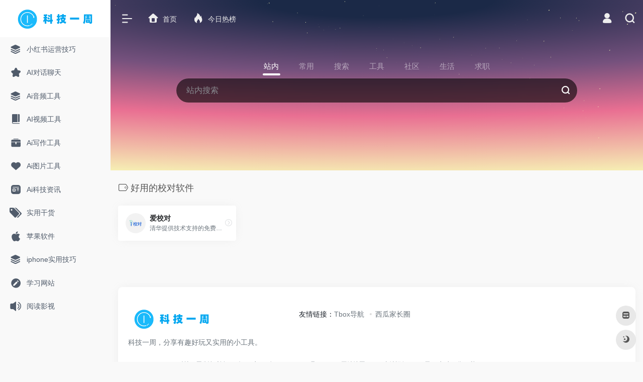

--- FILE ---
content_type: text/html; charset=UTF-8
request_url: https://www.kejiyizhou.com/sitetag/%E5%A5%BD%E7%94%A8%E7%9A%84%E6%A0%A1%E5%AF%B9%E8%BD%AF%E4%BB%B6
body_size: 9739
content:
<!DOCTYPE html>
<html lang="zh-Hans" class="io-grey-mode">
<head> 
<script>
    var default_c = "io-grey-mode";
    var night = document.cookie.replace(/(?:(?:^|.*;\s*)io_night_mode\s*\=\s*([^;]*).*$)|^.*$/, "$1"); 
    try {
        if (night === "0" || (!night && window.matchMedia("(prefers-color-scheme: dark)").matches)) {
            document.documentElement.classList.add("io-black-mode");
            document.documentElement.classList.remove(default_c);
        } else {
            document.documentElement.classList.remove("io-black-mode");
            document.documentElement.classList.add(default_c);
        }
    } catch (_) {}
</script><meta charset="UTF-8">
<meta name="renderer" content="webkit"/>
<meta name="force-rendering" content="webkit"/>
<meta http-equiv="X-UA-Compatible" content="IE=edge, chrome=1">
<meta name="viewport" content="width=device-width, initial-scale=1.0, minimum-scale=1.0, maximum-scale=1.0, user-scalable=no">
<title>好用的校对软件 | 科技一周</title>
<meta name="theme-color" content="#f9f9f9" />
<meta name="keywords" content="好用的校对软件,科技一周" />
<meta name="description" content="科技一周，分享有趣好玩又实用的小工具，包括自媒体运营工具、学习网站、做图软件、科技资讯等等，是一个好玩又好用的网站。" />
<link rel="shortcut icon" href="https://www.kejiyizhou.com/wp-content/uploads/2022/08/icon-1.png">
<link rel="apple-touch-icon" href="https://www.kejiyizhou.com/wp-content/uploads/2022/08/亮色主题方形logo-2.png">
<!--[if IE]><script src="https://www.kejiyizhou.com/wp-content/themes/onenav/js/html5.min.js"></script><![endif]-->
<meta name='robots' content='max-image-preview:large' />
<link rel='dns-prefetch' href='//at.alicdn.com' />
<style id='wp-img-auto-sizes-contain-inline-css' type='text/css'>
img:is([sizes=auto i],[sizes^="auto," i]){contain-intrinsic-size:3000px 1500px}
/*# sourceURL=wp-img-auto-sizes-contain-inline-css */
</style>
<style id='classic-theme-styles-inline-css' type='text/css'>
/*! This file is auto-generated */
.wp-block-button__link{color:#fff;background-color:#32373c;border-radius:9999px;box-shadow:none;text-decoration:none;padding:calc(.667em + 2px) calc(1.333em + 2px);font-size:1.125em}.wp-block-file__button{background:#32373c;color:#fff;text-decoration:none}
/*# sourceURL=/wp-includes/css/classic-themes.min.css */
</style>
<link rel='stylesheet' id='iconfont-css' href='https://www.kejiyizhou.com/wp-content/themes/onenav/css/iconfont.css?ver=3.1919' type='text/css' media='all' />
<link rel='stylesheet' id='iconfont-io-1-css' href='//at.alicdn.com/t/font_1620678_18rbnd2homc.css?ver=3.1919' type='text/css' media='all' />
<link rel='stylesheet' id='bootstrap-css' href='https://www.kejiyizhou.com/wp-content/themes/onenav/css/bootstrap.min.css?ver=3.1919' type='text/css' media='all' />
<link rel='stylesheet' id='style-css' href='https://www.kejiyizhou.com/wp-content/themes/onenav/css/style.min.css?ver=3.1919' type='text/css' media='all' />
<script type="text/javascript" src="https://www.kejiyizhou.com/wp-content/themes/onenav/js/jquery.min.js?ver=3.1919" id="jquery-js"></script>
<script type="text/javascript" id="jquery-js-after">
/* <![CDATA[ */
/* <![CDATA[ */ 
        function loadFunc(func) {var oldOnload = window.onload;if(typeof window.onload != "function"){window.onload = func;}else{window.onload = function(){oldOnload();func();}}} 
        /* ]]]]><![CDATA[> */
//# sourceURL=jquery-js-after
/* ]]> */
</script>
<style>.customize-width{max-width:1900px}.sidebar-nav{width:220px}@media (min-width: 768px){.main-content{margin-left:220px;}.main-content .page-header{left:220px;}}</style><!-- 自定义代码 -->
<script async src="https://pagead2.googlesyndication.com/pagead/js/adsbygoogle.js?client=ca-pub-7777458681295555"crossorigin="anonymous"></script>
<head><meta http-equiv="Content-Type" content="text/html;charset=gb2312" /><meta name="sogou_site_verification" content="ghmESHs0Yf" /></head>
<meta name="msvalidate.01" content="3CE963D110B83DE5F737C40E0E499E80" />
  <meta name="360-site-verification" content="0598a024368ff93bccdc07a726e044c8" />
    <script>
var _hmt = _hmt || [];
(function() {
  var hm = document.createElement("script");
  hm.src = "https://hm.baidu.com/hm.js?b353bf06859eaaf5b7c2b953113707a5";
  var s = document.getElementsByTagName("script")[0]; 
  s.parentNode.insertBefore(hm, s);
})();
</script>
<!-- end 自定义代码 -->
</head> 
<body class="archive tax-sitetag term-40 wp-theme-onenav sidebar_no">
        <div id="sidebar" class="sticky sidebar-nav fade">
            <div class="modal-dialog h-100  sidebar-nav-inner">
                <div class="sidebar-logo border-bottom border-color">
                    <!-- logo -->
                    <div class="logo overflow-hidden">
                                                <a href="https://www.kejiyizhou.com" class="logo-expanded">
                            <img src="https://www.kejiyizhou.com/wp-content/uploads/2022/08/亮色主题logo-1.png" height="40" class="logo-light" alt="科技一周">
                            <img src="https://www.kejiyizhou.com/wp-content/uploads/2022/08/暗色主题logo-1.png" height="40" class="logo-dark d-none" alt="科技一周">
                        </a>
                        <a href="https://www.kejiyizhou.com" class="logo-collapsed">
                            <img src="https://www.kejiyizhou.com/wp-content/uploads/2022/08/亮色主题方形logo-2.png" height="40" class="logo-light" alt="科技一周">
                            <img src="https://www.kejiyizhou.com/wp-content/uploads/2022/08/亮色主题方形logo-2.png" height="40" class="logo-dark d-none" alt="科技一周">
                        </a>
                    </div>
                    <!-- logo end -->
                </div>
                <div class="sidebar-menu flex-fill">
                    <div class="sidebar-scroll" >
                        <div class="sidebar-menu-inner">
                            <ul> 
                                                                                                        <li class="sidebar-item">
                                            <a href="https://www.kejiyizhou.com/#term-185" class="">
                                                <i class="iconfont icon-category icon-fw icon-lg"></i>
                                                <span>小红书运营技巧</span>
                                            </a>
                                        </li> 
                                                                            <li class="sidebar-item">
                                            <a href="https://www.kejiyizhou.com/#term-10" class="">
                                                <i class="iconfont icon-collection icon-fw icon-lg"></i>
                                                <span>AI对话聊天</span>
                                            </a>
                                        </li> 
                                                                            <li class="sidebar-item">
                                            <a href="https://www.kejiyizhou.com/#term-203" class="">
                                                <i class="iconfont icon-category icon-fw icon-lg"></i>
                                                <span>Ai音频工具</span>
                                            </a>
                                        </li> 
                                                                            <li class="sidebar-item">
                                            <a href="https://www.kejiyizhou.com/#term-6" class="">
                                                <i class="io io-book icon-fw icon-lg"></i>
                                                <span>AI视频工具</span>
                                            </a>
                                        </li> 
                                                                            <li class="sidebar-item">
                                            <a href="https://www.kejiyizhou.com/#term-13" class="">
                                                <i class="io io-gongju icon-fw icon-lg"></i>
                                                <span>Ai写作工具</span>
                                            </a>
                                        </li> 
                                                                            <li class="sidebar-item">
                                            <a href="https://www.kejiyizhou.com/#term-12" class="">
                                                <i class="iconfont icon-heart icon-fw icon-lg"></i>
                                                <span>Ai图片工具</span>
                                            </a>
                                        </li> 
                                                                            <li class="sidebar-item">
                                            <a href="https://www.kejiyizhou.com/#term-15" class="">
                                                <i class="io io-zixun icon-fw icon-lg"></i>
                                                <span>Ai科技资讯</span>
                                            </a>
                                        </li> 
                                                                            <li class="sidebar-item">
                                            <a href="https://www.kejiyizhou.com/#term-65" class="">
                                                <i class="iconfont icon-tags icon-fw icon-lg"></i>
                                                <span>实用干货</span>
                                            </a>
                                        </li> 
                                                                            <li class="sidebar-item">
                                            <a href="https://www.kejiyizhou.com/#term-16" class="">
                                                <i class="iconfont icon-app-store-fill icon-fw icon-lg"></i>
                                                <span>苹果软件</span>
                                            </a>
                                        </li> 
                                                                            <li class="sidebar-item">
                                            <a href="https://www.kejiyizhou.com/#term-184" class="">
                                                <i class="iconfont icon-category icon-fw icon-lg"></i>
                                                <span>iphone实用技巧</span>
                                            </a>
                                        </li> 
                                                                            <li class="sidebar-item">
                                            <a href="https://www.kejiyizhou.com/#term-9" class="">
                                                <i class="iconfont icon-modify icon-fw icon-lg"></i>
                                                <span>学习网站</span>
                                            </a>
                                        </li> 
                                                                            <li class="sidebar-item">
                                            <a href="https://www.kejiyizhou.com/#term-11" class="">
                                                <i class="iconfont icon-bulletin icon-fw icon-lg"></i>
                                                <span>阅读影视</span>
                                            </a>
                                        </li> 
                                     
                            </ul>
                        </div>
                    </div>
                </div>
                <div class="border-top py-2 border-color">
                    <div class="flex-bottom">
                        <ul> 
                             
                        </ul>
                    </div>
                </div>
            </div>
        </div>
        <div class="main-content flex-fill">    <div class="big-header-banner header-nav">
        <div id="header" class="page-header sticky">
            <div class="navbar navbar-expand-md">
                <div class="container-fluid p-0 position-relative">
                    <div class="position-absolute w-100 text-center">
                        <a href="https://www.kejiyizhou.com" class="navbar-brand d-md-none m-0" title="科技一周">
                            <img src="https://www.kejiyizhou.com/wp-content/uploads/2022/08/亮色主题logo-1.png" class="logo-light" alt="科技一周" height="30">
                            <img src="https://www.kejiyizhou.com/wp-content/uploads/2022/08/暗色主题logo-1.png" class="logo-dark d-none" alt="科技一周" height="30">
                        </a>
                    </div>
                    <div class="nav-item d-md-none mobile-menu py-2 position-relative"><a href="javascript:" id="sidebar-switch" data-toggle="modal" data-target="#sidebar"><i class="iconfont icon-classification icon-lg"></i></a></div>                    <div class="collapse navbar-collapse order-2 order-md-1">
                        <div class="header-mini-btn">
                            <label>
                                <input id="mini-button" type="checkbox" checked="checked">
                                <svg viewBox="0 0 100 100" xmlns="http://www.w3.org/2000/svg"> 
                                    <path class="line--1" d="M0 40h62c18 0 18-20-17 5L31 55"></path>
                                    <path class="line--2" d="M0 50h80"></path>
                                    <path class="line--3" d="M0 60h62c18 0 18 20-17-5L31 45"></path>
                                </svg>
                            </label>
                        
                        </div>
                                                <ul class="navbar-nav navbar-top site-menu mr-4">
                            <li id="menu-item-29" class="menu-item menu-item-type-custom menu-item-object-custom current-menu-item current_page_item menu-item-home menu-item-29"><a href="https://www.kejiyizhou.com/" aria-current="page">
        <i class="iconfont icon-home icon-fw icon-lg"></i>
                <span>首页</span></a></li>
<li id="menu-item-185" class="menu-item menu-item-type-custom menu-item-object-custom menu-item-185"><a href="https://www.kejiyizhou.com/hotnews/">
        <i class="iconfont icon-hot icon-fw icon-lg"></i>
                <span>今日热榜</span></a></li>
 
                        </ul>
                    </div>
                    <ul class="nav navbar-menu text-xs order-1 order-md-2 position-relative">
                                                                            <li class="nav-login ml-3 ml-md-4">
                                <a href="https://www.kejiyizhou.com/login/?redirect_to=https://www.kejiyizhou.com/sitetag/%E5%A5%BD%E7%94%A8%E7%9A%84%E6%A0%A1%E5%AF%B9%E8%BD%AF%E4%BB%B6" title="登录"><i class="iconfont icon-user icon-lg"></i></a>
                            </li>
                                                                        <li class="nav-search ml-3 ml-md-4">
                            <a href="javascript:" data-toggle="modal" data-target="#search-modal"><i class="iconfont icon-search icon-lg"></i></a>
                        </li>
                                                                    </ul>
                </div>
            </div>
        </div>
        <div class="placeholder"></div>
            </div>
<div class="header-big  canvas-fx mb-4" ><iframe class="canvas-bg" scrolling="no" sandbox="allow-scripts allow-same-origin" src="https://www.kejiyizhou.com/wp-content/themes/onenav/fx/io-fx10.html"></iframe> 
<div class="s-search">
<div id="search" class="s-search mx-auto">
        <div id="search-list-menu" class="">
        <div class="s-type text-center">
            <div class="s-type-list big tab-auto-scrollbar overflow-x-auto">
                <div class="anchor" style="position: absolute; left: 50%; opacity: 0;"></div>
                <label for="type-big-zhannei" class="active" data-page="home" data-id="group-z"><span>站内</span></label><label for="type-baidu"  data-page="home" data-id="group-a"><span>常用</span></label><label for="type-baidu1"  data-page="home" data-id="group-b"><span>搜索</span></label><label for="type-br"  data-page="home" data-id="group-c"><span>工具</span></label><label for="type-zhihu"  data-page="home" data-id="group-d"><span>社区</span></label><label for="type-taobao1"  data-page="home" data-id="group-e"><span>生活</span></label><label for="type-zhaopin"  data-page="home" data-id="group-f"><span>求职</span></label>            </div>
        </div>
    </div>
    <form action="https://www.kejiyizhou.com?s=" method="get" target="_blank" class="super-search-fm">
        <input type="text" id="search-text" class="form-control smart-tips search-key" zhannei="" placeholder="输入关键字搜索" style="outline:0" autocomplete="off" data-status="true">
        <button type="submit"><i class="iconfont icon-search"></i></button>
    </form> 
    <div id="search-list" class="hide-type-list">
                    <div class="search-group justify-content-center group-z s-current">
                <ul class="search-type tab-auto-scrollbar overflow-x-auto">
                    <li ><input checked="checked" hidden="" type="radio" name="type" data-page="home" id="type-big-zhannei" value="https://www.kejiyizhou.com/?post_type=book&amp;s=" data-placeholder="站内搜索"></li>
                                    </ul>
            </div>
                    <div class="search-group justify-content-center group-a "><ul class="search-type tab-auto-scrollbar overflow-x-auto"><li><input hidden type="radio" name="type" data-page="home" id="type-baidu" value="https://www.baidu.com/s?wd=%s%" data-placeholder="百度一下"><label for="type-baidu"><span class="text-muted">百度</span></label></li><li><input hidden type="radio" name="type" data-page="home" id="type-google" value="https://www.google.com/search?q=%s%" data-placeholder="谷歌两下"><label for="type-google"><span class="text-muted">Google</span></label></li><li><input hidden type="radio" name="type" data-page="home" id="type-zhannei" value="https://www.kejiyizhou.com/?post_type=book&s=%s%" data-placeholder="站内搜索"><label for="type-zhannei"><span class="text-muted">站内</span></label></li><li><input hidden type="radio" name="type" data-page="home" id="type-taobao" value="https://s.taobao.com/search?q=%s%" data-placeholder="淘宝"><label for="type-taobao"><span class="text-muted">淘宝</span></label></li><li><input hidden type="radio" name="type" data-page="home" id="type-bing" value="https://cn.bing.com/search?q=%s%" data-placeholder="微软Bing搜索"><label for="type-bing"><span class="text-muted">Bing</span></label></li></ul></div><div class="search-group justify-content-center group-b "><ul class="search-type tab-auto-scrollbar overflow-x-auto"><li><input hidden type="radio" name="type" data-page="home" id="type-baidu1" value="https://www.baidu.com/s?wd=%s%" data-placeholder="百度一下"><label for="type-baidu1"><span class="text-muted">百度</span></label></li><li><input hidden type="radio" name="type" data-page="home" id="type-google1" value="https://www.google.com/search?q=%s%" data-placeholder="谷歌两下"><label for="type-google1"><span class="text-muted">Google</span></label></li><li><input hidden type="radio" name="type" data-page="home" id="type-360" value="https://www.so.com/s?q=%s%" data-placeholder="360好搜"><label for="type-360"><span class="text-muted">360</span></label></li><li><input hidden type="radio" name="type" data-page="home" id="type-sogo" value="https://www.sogou.com/web?query=%s%" data-placeholder="搜狗搜索"><label for="type-sogo"><span class="text-muted">搜狗</span></label></li><li><input hidden type="radio" name="type" data-page="home" id="type-bing1" value="https://cn.bing.com/search?q=%s%" data-placeholder="微软Bing搜索"><label for="type-bing1"><span class="text-muted">Bing</span></label></li><li><input hidden type="radio" name="type" data-page="home" id="type-sm" value="https://yz.m.sm.cn/s?q=%s%" data-placeholder="UC移动端搜索"><label for="type-sm"><span class="text-muted">神马</span></label></li></ul></div><div class="search-group justify-content-center group-c "><ul class="search-type tab-auto-scrollbar overflow-x-auto"><li><input hidden type="radio" name="type" data-page="home" id="type-br" value="https://rank.chinaz.com/all/%s%" data-placeholder="请输入网址(不带https://)"><label for="type-br"><span class="text-muted">权重查询</span></label></li><li><input hidden type="radio" name="type" data-page="home" id="type-links" value="https://link.chinaz.com/%s%" data-placeholder="请输入网址(不带https://)"><label for="type-links"><span class="text-muted">友链检测</span></label></li><li><input hidden type="radio" name="type" data-page="home" id="type-icp" value="https://icp.aizhan.com/%s%" data-placeholder="请输入网址(不带https://)"><label for="type-icp"><span class="text-muted">备案查询</span></label></li><li><input hidden type="radio" name="type" data-page="home" id="type-ping" value="https://ping.chinaz.com/%s%" data-placeholder="请输入网址(不带https://)"><label for="type-ping"><span class="text-muted">PING检测</span></label></li><li><input hidden type="radio" name="type" data-page="home" id="type-404" value="https://tool.chinaz.com/Links/?DAddress=%s%" data-placeholder="请输入网址(不带https://)"><label for="type-404"><span class="text-muted">死链检测</span></label></li><li><input hidden type="radio" name="type" data-page="home" id="type-ciku" value="https://www.ciku5.com/s?wd=%s%" data-placeholder="请输入关键词"><label for="type-ciku"><span class="text-muted">关键词挖掘</span></label></li></ul></div><div class="search-group justify-content-center group-d "><ul class="search-type tab-auto-scrollbar overflow-x-auto"><li><input hidden type="radio" name="type" data-page="home" id="type-zhihu" value="https://www.zhihu.com/search?type=content&q=%s%" data-placeholder="知乎"><label for="type-zhihu"><span class="text-muted">知乎</span></label></li><li><input hidden type="radio" name="type" data-page="home" id="type-wechat" value="https://weixin.sogou.com/weixin?type=2&query=%s%" data-placeholder="微信"><label for="type-wechat"><span class="text-muted">微信</span></label></li><li><input hidden type="radio" name="type" data-page="home" id="type-weibo" value="https://s.weibo.com/weibo/%s%" data-placeholder="微博"><label for="type-weibo"><span class="text-muted">微博</span></label></li><li><input hidden type="radio" name="type" data-page="home" id="type-douban" value="https://www.douban.com/search?q=%s%" data-placeholder="豆瓣"><label for="type-douban"><span class="text-muted">豆瓣</span></label></li><li><input hidden type="radio" name="type" data-page="home" id="type-why" value="https://ask.seowhy.com/search/?q=%s%" data-placeholder="SEO问答社区"><label for="type-why"><span class="text-muted">搜外问答</span></label></li></ul></div><div class="search-group justify-content-center group-e "><ul class="search-type tab-auto-scrollbar overflow-x-auto"><li><input hidden type="radio" name="type" data-page="home" id="type-taobao1" value="https://s.taobao.com/search?q=%s%" data-placeholder="淘宝"><label for="type-taobao1"><span class="text-muted">淘宝</span></label></li><li><input hidden type="radio" name="type" data-page="home" id="type-jd" value="https://search.jd.com/Search?keyword=%s%" data-placeholder="京东"><label for="type-jd"><span class="text-muted">京东</span></label></li><li><input hidden type="radio" name="type" data-page="home" id="type-xiachufang" value="https://www.xiachufang.com/search/?keyword=%s%" data-placeholder="下厨房"><label for="type-xiachufang"><span class="text-muted">下厨房</span></label></li><li><input hidden type="radio" name="type" data-page="home" id="type-xiangha" value="https://www.xiangha.com/so/?q=caipu&s=%s%" data-placeholder="香哈菜谱"><label for="type-xiangha"><span class="text-muted">香哈菜谱</span></label></li><li><input hidden type="radio" name="type" data-page="home" id="type-12306" value="https://www.12306.cn/?%s%" data-placeholder="12306"><label for="type-12306"><span class="text-muted">12306</span></label></li><li><input hidden type="radio" name="type" data-page="home" id="type-kd100" value="https://www.kuaidi100.com/?%s%" data-placeholder="快递100"><label for="type-kd100"><span class="text-muted">快递100</span></label></li><li><input hidden type="radio" name="type" data-page="home" id="type-qunar" value="https://www.qunar.com/?%s%" data-placeholder="去哪儿"><label for="type-qunar"><span class="text-muted">去哪儿</span></label></li></ul></div><div class="search-group justify-content-center group-f "><ul class="search-type tab-auto-scrollbar overflow-x-auto"><li><input hidden type="radio" name="type" data-page="home" id="type-zhaopin" value="https://sou.zhaopin.com/jobs/searchresult.ashx?kw=%s%" data-placeholder="智联招聘"><label for="type-zhaopin"><span class="text-muted">智联招聘</span></label></li><li><input hidden type="radio" name="type" data-page="home" id="type-51job" value="https://search.51job.com/?%s%" data-placeholder="前程无忧"><label for="type-51job"><span class="text-muted">前程无忧</span></label></li><li><input hidden type="radio" name="type" data-page="home" id="type-lagou" value="https://www.lagou.com/jobs/list_%s%" data-placeholder="拉勾网"><label for="type-lagou"><span class="text-muted">拉勾网</span></label></li><li><input hidden type="radio" name="type" data-page="home" id="type-liepin" value="https://www.liepin.com/zhaopin/?key=%s%" data-placeholder="猎聘网"><label for="type-liepin"><span class="text-muted">猎聘网</span></label></li></ul></div>    </div>
    <div class="card search-smart-tips" style="display: none">
        <ul></ul>
    </div>
</div>
</div>
</div>      <div id="content" class="container container-lg">
        <div class="content-wrap">
            <div class="content-layout">
                <h4 class="text-gray text-lg mb-4">
                    <i class="site-tag iconfont icon-tag icon-lg mr-1" id="好用的校对软件"></i>好用的校对软件                </h4>
                <div class="row">  
                                                <div class="url-card  col-sm-6 col-md-4 col-xl-3 ">
                            
        <div class="url-body default ">    
            <a href="https://www.kejiyizhou.com/sites/61.html" target="_blank"  data-id="61" data-url="https://ijiaodui.com" class="card no-c  mb-4 site-61" data-toggle="tooltip" data-placement="bottom"  title="https://ijiaodui.com/">
                <div class="card-body url-content d-flex align-items-center"> 
                                        <div class="url-img rounded-circle mr-2 d-flex align-items-center justify-content-center">
                        <img class=" lazy unfancybox" src="https://www.kejiyizhou.com/wp-content/themes/onenav/images/favicon.png" data-src="https://www.kejiyizhou.com/wp-content/uploads/2022/08/logo.3bba8c16.png"  height="auto"  alt="爱校对"> 
                    </div>
                                        <div class="url-info flex-fill">
                        <div class="text-sm overflowClip_1">
                        <strong>爱校对</strong>
                        </div>
                        <p class="overflowClip_1 m-0 text-muted text-xs">清华提供技术支持的免费校对软件</p>
                    </div>
                </div> 
            </a> 
                        <a href="https://ijiaodui.com/" target="_blank" rel="external nofollow noopener" title="直达" class="togo text-center text-muted is-views" data-id="61" data-toggle="tooltip" data-placement="right"><i class="iconfont icon-goto"></i></a>
                    </div>
                            </div>
                                        </div>  
                <div class="posts-nav mb-4">
                                    </div>
            </div> 
        </div>
            </div>
 
<div class="main-footer footer-stick container container-fluid customize-width pt-4 pb-3 footer-type-big">

    <div class="footer-inner card rounded-xl m-0">
        <div class="footer-text card-body text-muted text-center text-md-left">
                        <div class="row my-4">
                                <div class="col-12 col-md-4 mb-4 mb-md-0">
                    <a class="footer-logo" href="https://www.kejiyizhou.com" title="科技一周">
                        <img src="https://www.kejiyizhou.com/wp-content/uploads/2022/08/亮色主题logo-1.png" class="logo-light mb-3" alt="科技一周" height="40">
                        <img src="https://www.kejiyizhou.com/wp-content/uploads/2022/08/暗色主题logo-1.png" class="logo-dark d-none mb-3" alt="科技一周" height="40">
                    </a>
                    <div class="text-sm">科技一周，分享有趣好玩又实用的小工具。</div>
                </div>
                                <div class="col-12 col-md-5 mb-4 mb-md-0"> 
                    <p class="footer-links text-sm mb-3">友情链接：<a href="https://www.tboxn.com/">Tbox导航</a>
<a href="https://www.xgjzq.com//">西瓜家长圈</a></p>                                        <div class="footer-social">
                                            </div>
                </div>
                                <div class="col-12 col-md-3 text-md-right mb-4 mb-md-0">
                                </div>
                            </div>
                        <div class="footer-copyright text-xs">
            Copyright © 2022 科技一周 版权所有 ICP证： <a href="https://beian.miit.gov.cn/" target="_blank" rel="noopener">京ICP备2022022948号-1 &lt;/a &gt; | </a><a href="http://www.kejiyizhou.com/sitemap.xml">网站地图&lt;/a &gt; | <span id="runtime_span"></span><script type="text/javascript">function show_runtime(){window.setTimeout("show_runtime()",1000);X=new Date("08/18/2022 09:09:09");Y=new Date();T=(Y.getTime()-X.getTime());M=24*60*60*1000;a=T/M;A=Math.floor(a);b=(a-A)*24;B=Math.floor(b);c=(b-B)*60;C=Math.floor((b-B)*60);D=Math.floor((c-C)*60);runtime_span.innerHTML="本站运行: "+A+"天"+B+"小时"+C+"分"+D+"秒"}show_runtime();</script></a>&nbsp;&nbsp;            </div>
        </div>
    </div>
</div>
</div><!-- main-content end -->

<footer>
    <div id="footer-tools" class="d-flex flex-column">
        <a href="javascript:" id="go-to-up" class="btn rounded-circle go-up m-1" rel="go-top">
            <i class="iconfont icon-to-up"></i>
        </a>
                                                <a href="https://www.kejiyizhou.com/bookmark/" class="btn rounded-circle m-1" data-toggle="tooltip" data-placement="left" title="mini 书签">
            <i class="iconfont icon-minipanel"></i>
        </a>
                        <a href="javascript:" id="switch-mode" class="btn rounded-circle switch-dark-mode m-1" data-toggle="tooltip" data-placement="left" title="夜间模式">
            <i class="mode-ico iconfont icon-light"></i>
        </a>
            </div>
</footer>
  
<div class="modal fade search-modal" id="search-modal">
    <div class="modal-dialog modal-lg modal-dialog-centered">
        <div class="modal-content">  
            <div class="modal-body">
                 
<div id="search" class="s-search mx-auto my-4">
    <div id="search-list" class="hide-type-list">
        <div class="s-type">
            <span></span>
            <div class="s-type-list">
                <label for="m_type-baidu" data-page="home" data-id="group-a">常用</label><label for="m_type-baidu1" data-page="home" data-id="group-b">搜索</label><label for="m_type-br" data-page="home" data-id="group-c">工具</label><label for="m_type-zhihu" data-page="home" data-id="group-d">社区</label><label for="m_type-taobao1" data-page="home" data-id="group-e">生活</label><label for="m_type-zhaopin" data-page="home" data-id="group-f">求职</label>            </div>
        </div>
        <div class="search-group group-a"><span class="type-text text-muted">常用</span><ul class="search-type"><li><input checked="checked" hidden type="radio" name="type2" data-page="home" id="m_type-baidu" value="https://www.baidu.com/s?wd=%s%" data-placeholder="百度一下"><label for="m_type-baidu"><span class="text-muted">百度</span></label></li><li><input hidden type="radio" name="type2" data-page="home" id="m_type-google" value="https://www.google.com/search?q=%s%" data-placeholder="谷歌两下"><label for="m_type-google"><span class="text-muted">Google</span></label></li><li><input hidden type="radio" name="type2" data-page="home" id="m_type-zhannei" value="https://www.kejiyizhou.com/?post_type=book&s=%s%" data-placeholder="站内搜索"><label for="m_type-zhannei"><span class="text-muted">站内</span></label></li><li><input hidden type="radio" name="type2" data-page="home" id="m_type-taobao" value="https://s.taobao.com/search?q=%s%" data-placeholder="淘宝"><label for="m_type-taobao"><span class="text-muted">淘宝</span></label></li><li><input hidden type="radio" name="type2" data-page="home" id="m_type-bing" value="https://cn.bing.com/search?q=%s%" data-placeholder="微软Bing搜索"><label for="m_type-bing"><span class="text-muted">Bing</span></label></li></ul></div><div class="search-group group-b"><span class="type-text text-muted">搜索</span><ul class="search-type"><li><input hidden type="radio" name="type2" data-page="home" id="m_type-baidu1" value="https://www.baidu.com/s?wd=%s%" data-placeholder="百度一下"><label for="m_type-baidu1"><span class="text-muted">百度</span></label></li><li><input hidden type="radio" name="type2" data-page="home" id="m_type-google1" value="https://www.google.com/search?q=%s%" data-placeholder="谷歌两下"><label for="m_type-google1"><span class="text-muted">Google</span></label></li><li><input hidden type="radio" name="type2" data-page="home" id="m_type-360" value="https://www.so.com/s?q=%s%" data-placeholder="360好搜"><label for="m_type-360"><span class="text-muted">360</span></label></li><li><input hidden type="radio" name="type2" data-page="home" id="m_type-sogo" value="https://www.sogou.com/web?query=%s%" data-placeholder="搜狗搜索"><label for="m_type-sogo"><span class="text-muted">搜狗</span></label></li><li><input hidden type="radio" name="type2" data-page="home" id="m_type-bing1" value="https://cn.bing.com/search?q=%s%" data-placeholder="微软Bing搜索"><label for="m_type-bing1"><span class="text-muted">Bing</span></label></li><li><input hidden type="radio" name="type2" data-page="home" id="m_type-sm" value="https://yz.m.sm.cn/s?q=%s%" data-placeholder="UC移动端搜索"><label for="m_type-sm"><span class="text-muted">神马</span></label></li></ul></div><div class="search-group group-c"><span class="type-text text-muted">工具</span><ul class="search-type"><li><input hidden type="radio" name="type2" data-page="home" id="m_type-br" value="https://rank.chinaz.com/all/%s%" data-placeholder="请输入网址(不带https://)"><label for="m_type-br"><span class="text-muted">权重查询</span></label></li><li><input hidden type="radio" name="type2" data-page="home" id="m_type-links" value="https://link.chinaz.com/%s%" data-placeholder="请输入网址(不带https://)"><label for="m_type-links"><span class="text-muted">友链检测</span></label></li><li><input hidden type="radio" name="type2" data-page="home" id="m_type-icp" value="https://icp.aizhan.com/%s%" data-placeholder="请输入网址(不带https://)"><label for="m_type-icp"><span class="text-muted">备案查询</span></label></li><li><input hidden type="radio" name="type2" data-page="home" id="m_type-ping" value="https://ping.chinaz.com/%s%" data-placeholder="请输入网址(不带https://)"><label for="m_type-ping"><span class="text-muted">PING检测</span></label></li><li><input hidden type="radio" name="type2" data-page="home" id="m_type-404" value="https://tool.chinaz.com/Links/?DAddress=%s%" data-placeholder="请输入网址(不带https://)"><label for="m_type-404"><span class="text-muted">死链检测</span></label></li><li><input hidden type="radio" name="type2" data-page="home" id="m_type-ciku" value="https://www.ciku5.com/s?wd=%s%" data-placeholder="请输入关键词"><label for="m_type-ciku"><span class="text-muted">关键词挖掘</span></label></li></ul></div><div class="search-group group-d"><span class="type-text text-muted">社区</span><ul class="search-type"><li><input hidden type="radio" name="type2" data-page="home" id="m_type-zhihu" value="https://www.zhihu.com/search?type=content&q=%s%" data-placeholder="知乎"><label for="m_type-zhihu"><span class="text-muted">知乎</span></label></li><li><input hidden type="radio" name="type2" data-page="home" id="m_type-wechat" value="https://weixin.sogou.com/weixin?type=2&query=%s%" data-placeholder="微信"><label for="m_type-wechat"><span class="text-muted">微信</span></label></li><li><input hidden type="radio" name="type2" data-page="home" id="m_type-weibo" value="https://s.weibo.com/weibo/%s%" data-placeholder="微博"><label for="m_type-weibo"><span class="text-muted">微博</span></label></li><li><input hidden type="radio" name="type2" data-page="home" id="m_type-douban" value="https://www.douban.com/search?q=%s%" data-placeholder="豆瓣"><label for="m_type-douban"><span class="text-muted">豆瓣</span></label></li><li><input hidden type="radio" name="type2" data-page="home" id="m_type-why" value="https://ask.seowhy.com/search/?q=%s%" data-placeholder="SEO问答社区"><label for="m_type-why"><span class="text-muted">搜外问答</span></label></li></ul></div><div class="search-group group-e"><span class="type-text text-muted">生活</span><ul class="search-type"><li><input hidden type="radio" name="type2" data-page="home" id="m_type-taobao1" value="https://s.taobao.com/search?q=%s%" data-placeholder="淘宝"><label for="m_type-taobao1"><span class="text-muted">淘宝</span></label></li><li><input hidden type="radio" name="type2" data-page="home" id="m_type-jd" value="https://search.jd.com/Search?keyword=%s%" data-placeholder="京东"><label for="m_type-jd"><span class="text-muted">京东</span></label></li><li><input hidden type="radio" name="type2" data-page="home" id="m_type-xiachufang" value="https://www.xiachufang.com/search/?keyword=%s%" data-placeholder="下厨房"><label for="m_type-xiachufang"><span class="text-muted">下厨房</span></label></li><li><input hidden type="radio" name="type2" data-page="home" id="m_type-xiangha" value="https://www.xiangha.com/so/?q=caipu&s=%s%" data-placeholder="香哈菜谱"><label for="m_type-xiangha"><span class="text-muted">香哈菜谱</span></label></li><li><input hidden type="radio" name="type2" data-page="home" id="m_type-12306" value="https://www.12306.cn/?%s%" data-placeholder="12306"><label for="m_type-12306"><span class="text-muted">12306</span></label></li><li><input hidden type="radio" name="type2" data-page="home" id="m_type-kd100" value="https://www.kuaidi100.com/?%s%" data-placeholder="快递100"><label for="m_type-kd100"><span class="text-muted">快递100</span></label></li><li><input hidden type="radio" name="type2" data-page="home" id="m_type-qunar" value="https://www.qunar.com/?%s%" data-placeholder="去哪儿"><label for="m_type-qunar"><span class="text-muted">去哪儿</span></label></li></ul></div><div class="search-group group-f"><span class="type-text text-muted">求职</span><ul class="search-type"><li><input hidden type="radio" name="type2" data-page="home" id="m_type-zhaopin" value="https://sou.zhaopin.com/jobs/searchresult.ashx?kw=%s%" data-placeholder="智联招聘"><label for="m_type-zhaopin"><span class="text-muted">智联招聘</span></label></li><li><input hidden type="radio" name="type2" data-page="home" id="m_type-51job" value="https://search.51job.com/?%s%" data-placeholder="前程无忧"><label for="m_type-51job"><span class="text-muted">前程无忧</span></label></li><li><input hidden type="radio" name="type2" data-page="home" id="m_type-lagou" value="https://www.lagou.com/jobs/list_%s%" data-placeholder="拉勾网"><label for="m_type-lagou"><span class="text-muted">拉勾网</span></label></li><li><input hidden type="radio" name="type2" data-page="home" id="m_type-liepin" value="https://www.liepin.com/zhaopin/?key=%s%" data-placeholder="猎聘网"><label for="m_type-liepin"><span class="text-muted">猎聘网</span></label></li></ul></div>    </div>
    <form action="https://www.kejiyizhou.com?s=" method="get" target="_blank" class="super-search-fm">
        <input type="text" id="m_search-text" class="form-control smart-tips search-key" zhannei="" autocomplete="off" placeholder="输入关键字搜索" style="outline:0" data-status="true">
        <button type="submit"><i class="iconfont icon-search"></i></button>
    </form> 
    <div class="card search-smart-tips" style="display: none">
        <ul></ul>
    </div>
</div>
  
                <div class="px-1 mb-3"><i class="text-xl iconfont icon-hot mr-1" style="color:#f1404b;"></i><span class="h6">热门推荐： </span></div>
                <div class="mb-3">
                                    </div>
            </div>  
            <div style="position: absolute;bottom: -40px;width: 100%;text-align: center;"><a href="javascript:" data-dismiss="modal"><i class="iconfont icon-close-circle icon-2x" style="color: #fff;"></i></a></div>
        </div>
    </div>  
</div>
<script type="speculationrules">
{"prefetch":[{"source":"document","where":{"and":[{"href_matches":"/*"},{"not":{"href_matches":["/wp-*.php","/wp-admin/*","/wp-content/uploads/*","/wp-content/*","/wp-content/plugins/*","/wp-content/themes/onenav/*","/*\\?(.+)"]}},{"not":{"selector_matches":"a[rel~=\"nofollow\"]"}},{"not":{"selector_matches":".no-prefetch, .no-prefetch a"}}]},"eagerness":"conservative"}]}
</script>
<script type="text/javascript" src="https://www.kejiyizhou.com/wp-content/themes/onenav/js/popper.min.js?ver=3.1919" id="popper-js"></script>
<script type="text/javascript" src="https://www.kejiyizhou.com/wp-content/themes/onenav/js/bootstrap.min.js?ver=3.1919" id="bootstrap-js"></script>
<script type="text/javascript" src="https://www.kejiyizhou.com/wp-content/themes/onenav/js/theia-sticky-sidebar.js?ver=3.1919" id="sidebar-js"></script>
<script type="text/javascript" src="https://www.kejiyizhou.com/wp-content/themes/onenav/js/lazyload.min.js?ver=3.1919" id="lazyload-js"></script>
<script type="text/javascript" id="appjs-js-extra">
/* <![CDATA[ */
var theme = {"ajaxurl":"https://www.kejiyizhou.com/wp-admin/admin-ajax.php","addico":"https://www.kejiyizhou.com/wp-content/themes/onenav/images/add.png","order":"asc","formpostion":"top","defaultclass":"io-grey-mode","isCustomize":"0","icourl":"https://api.iowen.cn/favicon/","icopng":".png","urlformat":"1","customizemax":"10","newWindow":"1","lazyload":"1","minNav":"0","loading":"","hotWords":"null","classColumns":" col-2a col-sm-2a col-md-2a col-lg-3a col-xl-5a col-xxl-6a ","apikey":"TWpBeU1USTJNemd4TWpZM0d6RS9oZEhFMlREUnRVRTFrZUc0eVExRnJTVWhaYzFSTVpXOHlabVkwUkVSQg==","isHome":"","version":"3.1919"};
var localize = {"liked":"\u60a8\u5df2\u7ecf\u8d5e\u8fc7\u4e86!","like":"\u8c22\u8c22\u70b9\u8d5e!","networkerror":"\u7f51\u7edc\u9519\u8bef --.","selectCategory":"\u4e3a\u4ec0\u4e48\u4e0d\u9009\u5206\u7c7b\u3002","addSuccess":"\u6dfb\u52a0\u6210\u529f\u3002","timeout":"\u8bbf\u95ee\u8d85\u65f6\uff0c\u8bf7\u518d\u8bd5\u8bd5\uff0c\u6216\u8005\u624b\u52a8\u586b\u5199\u3002","lightMode":"\u65e5\u95f4\u6a21\u5f0f","nightMode":"\u591c\u95f4\u6a21\u5f0f","editBtn":"\u7f16\u8f91","okBtn":"\u786e\u5b9a","urlExist":"\u8be5\u7f51\u5740\u5df2\u7ecf\u5b58\u5728\u4e86 --.","cancelBtn":"\u53d6\u6d88","successAlert":"\u6210\u529f","infoAlert":"\u4fe1\u606f","warningAlert":"\u8b66\u544a","errorAlert":"\u9519\u8bef","extractionCode":"\u7f51\u76d8\u63d0\u53d6\u7801\u5df2\u590d\u5236\uff0c\u70b9\u201c\u786e\u5b9a\u201d\u8fdb\u5165\u4e0b\u8f7d\u9875\u9762\u3002"};
//# sourceURL=appjs-js-extra
/* ]]> */
</script>
<script type="text/javascript" src="https://www.kejiyizhou.com/wp-content/themes/onenav/js/app.min.js?ver=3.1919" id="appjs-js"></script>
<script type="text/javascript" id="appjs-js-after">
/* <![CDATA[ */
/* <![CDATA[ */ 
    $(document).ready(function(){if($("#search-text")[0]){$("#search-text").focus();}});
    /* ]]]]><![CDATA[> */
//# sourceURL=appjs-js-after
/* ]]> */
</script>
    <script type="text/javascript">
        console.log("数据库查询：2次 | 页面生成耗时：0.140979s");
    </script>
 
<!-- 自定义代码 -->
<!-- end 自定义代码 -->
</body>
</html>

--- FILE ---
content_type: text/html
request_url: https://www.kejiyizhou.com/wp-content/themes/onenav/fx/io-fx10.html
body_size: 760
content:
<!DOCTYPE html>
<html>
<head>
	<meta http-equiv="Content-Type" content="text/html; charset=UTF-8">
	<meta name="robots" content="noindex">
	<title>io-fx10 - iowen.cn</title>
    <style>
        body{background:radial-gradient(200% 100% at bottom center,#f7f7b6,#e96f92,#75517d,#1b2947);background:radial-gradient(220% 105% at top center,#1b2947 10%,#75517d 40%,#e96f92 65%,#f7f7b6);background-attachment:fixed;overflow:hidden}
        @keyframes rotate{0%{transform:perspective(400px) rotateZ(20deg) rotateX(-40deg) rotateY(0)}
        100%{transform:perspective(400px) rotateZ(20deg) rotateX(-40deg) rotateY(-360deg)}
        }.stars{transform:perspective(500px);transform-style:preserve-3d;position:absolute;bottom:0;perspective-origin:50% 100%;left:50%;animation:rotate 90s infinite linear}
        .star{width:2px;height:2px;background:#F7F7B6;position:absolute;top:0;left:0;transform-origin:0 0 -300px;transform:translate3d(0,0,-300px);backface-visibility:hidden}
    </style>
</head>
<body>
    <div class="stars"></div> 
    <script src="https://cdn.staticfile.org/jquery/2.2.4/jquery.min.js"></script>
    <script>  
        $(document).ready(function(){
        var stars=800;
        var $stars=$(".stars");
        var r=800;
        for(var i=0;i<stars;i++){
            var $star=$("<div/>").addClass("star");
            $stars.append($star);
        }
        $(".star").each(function(){
            var cur=$(this);
            var s=0.2+(Math.random()*1);
            var curR=r+(Math.random()*300);
            cur.css({ 
                transformOrigin:"0 0 "+curR+"px",
                transform:" translate3d(0,0,-"+curR+"px) rotateY("+(Math.random()*360)+"deg) rotateX("+(Math.random()*-50)+"deg) scale("+s+","+s+")"
            })
        })
        })
    </script>
</body>
</html>

--- FILE ---
content_type: text/html; charset=utf-8
request_url: https://www.google.com/recaptcha/api2/aframe
body_size: 267
content:
<!DOCTYPE HTML><html><head><meta http-equiv="content-type" content="text/html; charset=UTF-8"></head><body><script nonce="9Zcu5-FrZ1SIN-zPxvdbPw">/** Anti-fraud and anti-abuse applications only. See google.com/recaptcha */ try{var clients={'sodar':'https://pagead2.googlesyndication.com/pagead/sodar?'};window.addEventListener("message",function(a){try{if(a.source===window.parent){var b=JSON.parse(a.data);var c=clients[b['id']];if(c){var d=document.createElement('img');d.src=c+b['params']+'&rc='+(localStorage.getItem("rc::a")?sessionStorage.getItem("rc::b"):"");window.document.body.appendChild(d);sessionStorage.setItem("rc::e",parseInt(sessionStorage.getItem("rc::e")||0)+1);localStorage.setItem("rc::h",'1769240970897');}}}catch(b){}});window.parent.postMessage("_grecaptcha_ready", "*");}catch(b){}</script></body></html>